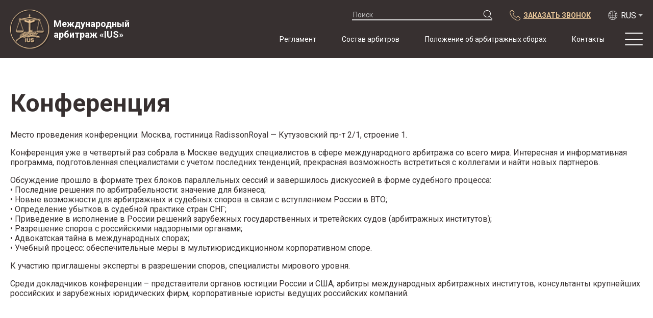

--- FILE ---
content_type: text/html; charset=UTF-8
request_url: https://arbius.ru/konferentsiya-2/
body_size: 10488
content:
<!doctype html>
<html lang="ru">


<head>
  <meta charset="utf-8">
  <meta name="viewport" content="width=device-width, initial-scale=1, shrink-to-fit=no">
  <link rel="preconnect" href="https://fonts.gstatic.com">
  <link href="https://fonts.googleapis.com/css2?family=Montserrat:wght@400;700&family=Roboto:wght@400;700;900&display=swap" rel="stylesheet">
  <link rel="stylesheet" href="https://arbius.ru/wp-content/themes/ius/dist/css/main.min.css">
  <link rel="stylesheet" href="https://arbius.ru/wp-content/themes/ius/style.css">
  <script src="https://ajax.googleapis.com/ajax/libs/jquery/1.12.4/jquery.min.js"></script>
  <script src="https://arbius.ru/wp-content/themes/ius/dist/js/main.js"></script>
  <script src="https://arbius.ru/wp-content/themes/ius/dist/js/lightgallery.min.js"></script>
  <script src="https://arbius.ru/wp-content/themes/ius/dist/js/swiper-bundle.js"></script>
  <title>
     &raquo; Конференция  </title>
  <meta name='robots' content='max-image-preview:large'/>
<link rel="alternate" title="oEmbed (JSON)" type="application/json+oembed" href="https://arbius.ru/wp-json/oembed/1.0/embed?url=https%3A%2F%2Farbius.ru%2Fkonferentsiya-2%2F"/>
<link rel="alternate" title="oEmbed (XML)" type="text/xml+oembed" href="https://arbius.ru/wp-json/oembed/1.0/embed?url=https%3A%2F%2Farbius.ru%2Fkonferentsiya-2%2F&#038;format=xml"/>
<style id='wp-img-auto-sizes-contain-inline-css' type='text/css'>img:is([sizes=auto i],[sizes^="auto," i]){contain-intrinsic-size:3000px 1500px}</style>
<style id='wp-emoji-styles-inline-css' type='text/css'>img.wp-smiley,img.emoji{display:inline!important;border:none!important;box-shadow:none!important;height:1em!important;width:1em!important;margin:0 .07em!important;vertical-align:-.1em!important;background:none!important;padding:0!important}</style>
<style id='wp-block-library-inline-css' type='text/css'>:root{--wp-block-synced-color:#7a00df;--wp-block-synced-color--rgb:122 , 0 , 223;--wp-bound-block-color:var(--wp-block-synced-color);--wp-editor-canvas-background:#ddd;--wp-admin-theme-color:#007cba;--wp-admin-theme-color--rgb:0 , 124 , 186;--wp-admin-theme-color-darker-10:#006ba1;--wp-admin-theme-color-darker-10--rgb:0 , 107 , 160.5;--wp-admin-theme-color-darker-20:#005a87;--wp-admin-theme-color-darker-20--rgb:0 , 90 , 135;--wp-admin-border-width-focus:2px}@media (min-resolution:192dpi){:root{--wp-admin-border-width-focus:1.5px}}.wp-element-button{cursor:pointer}:root .has-very-light-gray-background-color{background-color:#eee}:root .has-very-dark-gray-background-color{background-color:#313131}:root .has-very-light-gray-color{color:#eee}:root .has-very-dark-gray-color{color:#313131}:root .has-vivid-green-cyan-to-vivid-cyan-blue-gradient-background{background:linear-gradient(135deg,#00d084,#0693e3)}:root .has-purple-crush-gradient-background{background:linear-gradient(135deg,#34e2e4,#4721fb 50%,#ab1dfe)}:root .has-hazy-dawn-gradient-background{background:linear-gradient(135deg,#faaca8,#dad0ec)}:root .has-subdued-olive-gradient-background{background:linear-gradient(135deg,#fafae1,#67a671)}:root .has-atomic-cream-gradient-background{background:linear-gradient(135deg,#fdd79a,#004a59)}:root .has-nightshade-gradient-background{background:linear-gradient(135deg,#330968,#31cdcf)}:root .has-midnight-gradient-background{background:linear-gradient(135deg,#020381,#2874fc)}:root{--wp--preset--font-size--normal:16px;--wp--preset--font-size--huge:42px}.has-regular-font-size{font-size:1em}.has-larger-font-size{font-size:2.625em}.has-normal-font-size{font-size:var(--wp--preset--font-size--normal)}.has-huge-font-size{font-size:var(--wp--preset--font-size--huge)}.has-text-align-center{text-align:center}.has-text-align-left{text-align:left}.has-text-align-right{text-align:right}.has-fit-text{white-space:nowrap!important}#end-resizable-editor-section{display:none}.aligncenter{clear:both}.items-justified-left{justify-content:flex-start}.items-justified-center{justify-content:center}.items-justified-right{justify-content:flex-end}.items-justified-space-between{justify-content:space-between}.screen-reader-text{border:0;clip-path:inset(50%);height:1px;margin:-1px;overflow:hidden;padding:0;position:absolute;width:1px;word-wrap:normal!important}.screen-reader-text:focus{background-color:#ddd;clip-path:none;color:#444;display:block;font-size:1em;height:auto;left:5px;line-height:normal;padding:15px 23px 14px;text-decoration:none;top:5px;width:auto;z-index:100000}html :where(.has-border-color){border-style:solid}html :where([style*=border-top-color]){border-top-style:solid}html :where([style*=border-right-color]){border-right-style:solid}html :where([style*=border-bottom-color]){border-bottom-style:solid}html :where([style*=border-left-color]){border-left-style:solid}html :where([style*=border-width]){border-style:solid}html :where([style*=border-top-width]){border-top-style:solid}html :where([style*=border-right-width]){border-right-style:solid}html :where([style*=border-bottom-width]){border-bottom-style:solid}html :where([style*=border-left-width]){border-left-style:solid}html :where(img[class*=wp-image-]){height:auto;max-width:100%}:where(figure){margin:0 0 1em}html :where(.is-position-sticky){--wp-admin--admin-bar--position-offset:var(--wp-admin--admin-bar--height,0)}@media screen and (max-width:600px){html :where(.is-position-sticky){--wp-admin--admin-bar--position-offset:0}}</style><style id='wp-block-paragraph-inline-css' type='text/css'>.is-small-text{font-size:.875em}.is-regular-text{font-size:1em}.is-large-text{font-size:2.25em}.is-larger-text{font-size:3em}.has-drop-cap:not(:focus):first-letter{float:left;font-size:8.4em;font-style:normal;font-weight:100;line-height:.68;margin:.05em .1em 0 0;text-transform:uppercase}body.rtl .has-drop-cap:not(:focus):first-letter{float:none;margin-left:.1em}p.has-drop-cap.has-background{overflow:hidden}:root :where(p.has-background){padding:1.25em 2.375em}:where(p.has-text-color:not(.has-link-color)) a{color:inherit}p.has-text-align-left[style*="writing-mode:vertical-lr"],p.has-text-align-right[style*="writing-mode:vertical-rl"]{rotate:180deg}</style>
<style id='global-styles-inline-css' type='text/css'>:root{--wp--preset--aspect-ratio--square:1;--wp--preset--aspect-ratio--4-3: 4/3;--wp--preset--aspect-ratio--3-4: 3/4;--wp--preset--aspect-ratio--3-2: 3/2;--wp--preset--aspect-ratio--2-3: 2/3;--wp--preset--aspect-ratio--16-9: 16/9;--wp--preset--aspect-ratio--9-16: 9/16;--wp--preset--color--black:#000;--wp--preset--color--cyan-bluish-gray:#abb8c3;--wp--preset--color--white:#fff;--wp--preset--color--pale-pink:#f78da7;--wp--preset--color--vivid-red:#cf2e2e;--wp--preset--color--luminous-vivid-orange:#ff6900;--wp--preset--color--luminous-vivid-amber:#fcb900;--wp--preset--color--light-green-cyan:#7bdcb5;--wp--preset--color--vivid-green-cyan:#00d084;--wp--preset--color--pale-cyan-blue:#8ed1fc;--wp--preset--color--vivid-cyan-blue:#0693e3;--wp--preset--color--vivid-purple:#9b51e0;--wp--preset--gradient--vivid-cyan-blue-to-vivid-purple:linear-gradient(135deg,#0693e3 0%,#9b51e0 100%);--wp--preset--gradient--light-green-cyan-to-vivid-green-cyan:linear-gradient(135deg,#7adcb4 0%,#00d082 100%);--wp--preset--gradient--luminous-vivid-amber-to-luminous-vivid-orange:linear-gradient(135deg,#fcb900 0%,#ff6900 100%);--wp--preset--gradient--luminous-vivid-orange-to-vivid-red:linear-gradient(135deg,#ff6900 0%,#cf2e2e 100%);--wp--preset--gradient--very-light-gray-to-cyan-bluish-gray:linear-gradient(135deg,#eee 0%,#a9b8c3 100%);--wp--preset--gradient--cool-to-warm-spectrum:linear-gradient(135deg,#4aeadc 0%,#9778d1 20%,#cf2aba 40%,#ee2c82 60%,#fb6962 80%,#fef84c 100%);--wp--preset--gradient--blush-light-purple:linear-gradient(135deg,#ffceec 0%,#9896f0 100%);--wp--preset--gradient--blush-bordeaux:linear-gradient(135deg,#fecda5 0%,#fe2d2d 50%,#6b003e 100%);--wp--preset--gradient--luminous-dusk:linear-gradient(135deg,#ffcb70 0%,#c751c0 50%,#4158d0 100%);--wp--preset--gradient--pale-ocean:linear-gradient(135deg,#fff5cb 0%,#b6e3d4 50%,#33a7b5 100%);--wp--preset--gradient--electric-grass:linear-gradient(135deg,#caf880 0%,#71ce7e 100%);--wp--preset--gradient--midnight:linear-gradient(135deg,#020381 0%,#2874fc 100%);--wp--preset--font-size--small:13px;--wp--preset--font-size--medium:20px;--wp--preset--font-size--large:36px;--wp--preset--font-size--x-large:42px;--wp--preset--spacing--20:.44rem;--wp--preset--spacing--30:.67rem;--wp--preset--spacing--40:1rem;--wp--preset--spacing--50:1.5rem;--wp--preset--spacing--60:2.25rem;--wp--preset--spacing--70:3.38rem;--wp--preset--spacing--80:5.06rem;--wp--preset--shadow--natural:6px 6px 9px rgba(0,0,0,.2);--wp--preset--shadow--deep:12px 12px 50px rgba(0,0,0,.4);--wp--preset--shadow--sharp:6px 6px 0 rgba(0,0,0,.2);--wp--preset--shadow--outlined:6px 6px 0 -3px #fff , 6px 6px #000;--wp--preset--shadow--crisp:6px 6px 0 #000}:where(.is-layout-flex){gap:.5em}:where(.is-layout-grid){gap:.5em}body .is-layout-flex{display:flex}.is-layout-flex{flex-wrap:wrap;align-items:center}.is-layout-flex > :is(*, div){margin:0}body .is-layout-grid{display:grid}.is-layout-grid > :is(*, div){margin:0}:where(.wp-block-columns.is-layout-flex){gap:2em}:where(.wp-block-columns.is-layout-grid){gap:2em}:where(.wp-block-post-template.is-layout-flex){gap:1.25em}:where(.wp-block-post-template.is-layout-grid){gap:1.25em}.has-black-color{color:var(--wp--preset--color--black)!important}.has-cyan-bluish-gray-color{color:var(--wp--preset--color--cyan-bluish-gray)!important}.has-white-color{color:var(--wp--preset--color--white)!important}.has-pale-pink-color{color:var(--wp--preset--color--pale-pink)!important}.has-vivid-red-color{color:var(--wp--preset--color--vivid-red)!important}.has-luminous-vivid-orange-color{color:var(--wp--preset--color--luminous-vivid-orange)!important}.has-luminous-vivid-amber-color{color:var(--wp--preset--color--luminous-vivid-amber)!important}.has-light-green-cyan-color{color:var(--wp--preset--color--light-green-cyan)!important}.has-vivid-green-cyan-color{color:var(--wp--preset--color--vivid-green-cyan)!important}.has-pale-cyan-blue-color{color:var(--wp--preset--color--pale-cyan-blue)!important}.has-vivid-cyan-blue-color{color:var(--wp--preset--color--vivid-cyan-blue)!important}.has-vivid-purple-color{color:var(--wp--preset--color--vivid-purple)!important}.has-black-background-color{background-color:var(--wp--preset--color--black)!important}.has-cyan-bluish-gray-background-color{background-color:var(--wp--preset--color--cyan-bluish-gray)!important}.has-white-background-color{background-color:var(--wp--preset--color--white)!important}.has-pale-pink-background-color{background-color:var(--wp--preset--color--pale-pink)!important}.has-vivid-red-background-color{background-color:var(--wp--preset--color--vivid-red)!important}.has-luminous-vivid-orange-background-color{background-color:var(--wp--preset--color--luminous-vivid-orange)!important}.has-luminous-vivid-amber-background-color{background-color:var(--wp--preset--color--luminous-vivid-amber)!important}.has-light-green-cyan-background-color{background-color:var(--wp--preset--color--light-green-cyan)!important}.has-vivid-green-cyan-background-color{background-color:var(--wp--preset--color--vivid-green-cyan)!important}.has-pale-cyan-blue-background-color{background-color:var(--wp--preset--color--pale-cyan-blue)!important}.has-vivid-cyan-blue-background-color{background-color:var(--wp--preset--color--vivid-cyan-blue)!important}.has-vivid-purple-background-color{background-color:var(--wp--preset--color--vivid-purple)!important}.has-black-border-color{border-color:var(--wp--preset--color--black)!important}.has-cyan-bluish-gray-border-color{border-color:var(--wp--preset--color--cyan-bluish-gray)!important}.has-white-border-color{border-color:var(--wp--preset--color--white)!important}.has-pale-pink-border-color{border-color:var(--wp--preset--color--pale-pink)!important}.has-vivid-red-border-color{border-color:var(--wp--preset--color--vivid-red)!important}.has-luminous-vivid-orange-border-color{border-color:var(--wp--preset--color--luminous-vivid-orange)!important}.has-luminous-vivid-amber-border-color{border-color:var(--wp--preset--color--luminous-vivid-amber)!important}.has-light-green-cyan-border-color{border-color:var(--wp--preset--color--light-green-cyan)!important}.has-vivid-green-cyan-border-color{border-color:var(--wp--preset--color--vivid-green-cyan)!important}.has-pale-cyan-blue-border-color{border-color:var(--wp--preset--color--pale-cyan-blue)!important}.has-vivid-cyan-blue-border-color{border-color:var(--wp--preset--color--vivid-cyan-blue)!important}.has-vivid-purple-border-color{border-color:var(--wp--preset--color--vivid-purple)!important}.has-vivid-cyan-blue-to-vivid-purple-gradient-background{background:var(--wp--preset--gradient--vivid-cyan-blue-to-vivid-purple)!important}.has-light-green-cyan-to-vivid-green-cyan-gradient-background{background:var(--wp--preset--gradient--light-green-cyan-to-vivid-green-cyan)!important}.has-luminous-vivid-amber-to-luminous-vivid-orange-gradient-background{background:var(--wp--preset--gradient--luminous-vivid-amber-to-luminous-vivid-orange)!important}.has-luminous-vivid-orange-to-vivid-red-gradient-background{background:var(--wp--preset--gradient--luminous-vivid-orange-to-vivid-red)!important}.has-very-light-gray-to-cyan-bluish-gray-gradient-background{background:var(--wp--preset--gradient--very-light-gray-to-cyan-bluish-gray)!important}.has-cool-to-warm-spectrum-gradient-background{background:var(--wp--preset--gradient--cool-to-warm-spectrum)!important}.has-blush-light-purple-gradient-background{background:var(--wp--preset--gradient--blush-light-purple)!important}.has-blush-bordeaux-gradient-background{background:var(--wp--preset--gradient--blush-bordeaux)!important}.has-luminous-dusk-gradient-background{background:var(--wp--preset--gradient--luminous-dusk)!important}.has-pale-ocean-gradient-background{background:var(--wp--preset--gradient--pale-ocean)!important}.has-electric-grass-gradient-background{background:var(--wp--preset--gradient--electric-grass)!important}.has-midnight-gradient-background{background:var(--wp--preset--gradient--midnight)!important}.has-small-font-size{font-size:var(--wp--preset--font-size--small)!important}.has-medium-font-size{font-size:var(--wp--preset--font-size--medium)!important}.has-large-font-size{font-size:var(--wp--preset--font-size--large)!important}.has-x-large-font-size{font-size:var(--wp--preset--font-size--x-large)!important}</style>

<style id='classic-theme-styles-inline-css' type='text/css'>.wp-block-button__link{color:#fff;background-color:#32373c;border-radius:9999px;box-shadow:none;text-decoration:none;padding:calc(.667em + 2px) calc(1.333em + 2px);font-size:1.125em}.wp-block-file__button{background:#32373c;color:#fff;text-decoration:none}</style>
<link rel='stylesheet' id='contact-form-7-css' href='https://arbius.ru/wp-content/plugins/contact-form-7/includes/css/styles.css?ver=5.8.5' type='text/css' media='all'/>
<link rel="https://api.w.org/" href="https://arbius.ru/wp-json/"/><link rel="alternate" title="JSON" type="application/json" href="https://arbius.ru/wp-json/wp/v2/pages/1230"/><link rel="EditURI" type="application/rsd+xml" title="RSD" href="https://arbius.ru/xmlrpc.php?rsd"/>
<meta name="generator" content="WordPress 6.9"/>
<link rel="canonical" href="https://arbius.ru/konferentsiya-2/"/>
<link rel='shortlink' href='https://arbius.ru/?p=1230'/>
<link rel="icon" href="https://arbius.ru/wp-content/uploads/2021/06/cropped-logo-32x32.png" sizes="32x32"/>
<link rel="icon" href="https://arbius.ru/wp-content/uploads/2021/06/cropped-logo-192x192.png" sizes="192x192"/>
<link rel="apple-touch-icon" href="https://arbius.ru/wp-content/uploads/2021/06/cropped-logo-180x180.png"/>
<meta name="msapplication-TileImage" content="https://arbius.ru/wp-content/uploads/2021/06/cropped-logo-270x270.png"/>
</head>


<body>
  <div id="wrapper">
    <header class="header">
        <div class="container header__inner">

            <a class="logo" href="https://arbius.ru">
                <img src="https://arbius.ru/wp-content/themes/ius/dist/images/logo.png" alt="IUS">
                <span>Международный арбитраж «IUS»</span>
            </a>
    
            <div class="header__links-wrapper">
                <div class="header__links-top desktop-less-hidden">
                    <form class="form form-search desktop-less-hidden" method="get" action="https://arbius.ru/">
  <div class="form-search__holder">
    <input type="search" name="s" id="s" required placeholder="Поиск">
    <input type="submit" name="submit" id="search-submit" value="">
  </div>

  
</form>
                    <a class="link-call desktop-less-hidden" href="#">
                        <img src="https://arbius.ru/wp-content/themes/ius/dist/images/phone--gold.svg" alt="phone">
                        <span>заказать звонок</span>
                    </a>
    
                    <!--button class="header__language desktop-less-hidden">
                        <img src="https://arbius.ru/wp-content/themes/ius/dist/images/language.svg" alt="language">
                        <span>RUS</span>
                        <ul class="header__language-list">
                            <li><a href="#">EN</a></li>
                        </ul>
                    </button-->
                    <button class="header__language2 desktop-less-hidden" id="hl-but-a"><ul id="menu-pereklyuchatel-yazykov" class=""><li id="menu-item-516-ru" class="lang-item lang-item-21 lang-item-ru current-lang lang-item-first menu-item menu-item-type-custom menu-item-object-custom menu-item-516-ru"><a href="https://arbius.ru/konferentsiya-2/" hreflang="ru-RU" lang="ru-RU"><img src="[data-uri]" alt="Русский" width="16" height="11" style="width: 16px; height: 11px;"/></a></li>
<li id="menu-item-516-en" class="lang-item lang-item-24 lang-item-en no-translation menu-item menu-item-type-custom menu-item-object-custom menu-item-516-en"><a href="https://arbius.ru/en/" hreflang="en-US" lang="en-US"><img src="[data-uri]" alt="English" width="16" height="11" style="width: 16px; height: 11px;"/></a></li>
<li id="menu-item-516-kk" class="lang-item lang-item-86 lang-item-kk no-translation menu-item menu-item-type-custom menu-item-object-custom menu-item-516-kk"><a href="https://arbius.ru/kk/" hreflang="kz" lang="kz"><img src="[data-uri]" alt="Қазақ тілі" width="16" height="11" style="width: 16px; height: 11px;"/></a></li>
</ul></button>
                </div>
    
              <nav>
                <ul id="menu-head-desc" class="header__navigation-main desktop-less-hidden"><li id="menu-item-488" class="menu-item menu-item-type-post_type menu-item-object-page menu-item-488"><a href="https://arbius.ru/regulations/">Регламент</a></li>
<li id="menu-item-489" class="menu-item menu-item-type-post_type_archive menu-item-object-structure menu-item-489"><a href="https://arbius.ru/structure/">Состав арбитров</a></li>
<li id="menu-item-490" class="menu-item menu-item-type-post_type menu-item-object-page menu-item-490"><a href="https://arbius.ru/fees/">Положение об арбитражных сборах</a></li>
<li id="menu-item-491" class="menu-item menu-item-type-post_type menu-item-object-page menu-item-491"><a href="https://arbius.ru/contacts/">Контакты</a></li>
</ul>                <a class="link-call desktop-hidden" href="#">
                    <img src="https://arbius.ru/wp-content/themes/ius/dist/images/phone--gold.svg" alt="phone">
                    <span class="desktop-less-hidden">заказать звонок</span>
                </a>
                <div class="burger">
                    <span></span>
                    <span></span>
                    <span></span>
                </div>
                <div class="header-nav-wrap">
                  <form class="form form-search desktop-hidden" method="get" action="https://arbius.ru/">
  <div class="form-search__holder">
    <input type="search" name="s" id="s" required placeholder="Поиск">
    <input type="submit" name="submit" id="search-submit" value="">
  </div>

  
</form>
                  <ul id="menu-head-mob" class="header__navigation-secondary"><li id="menu-item-492" class="menu-item menu-item-type-post_type menu-item-object-page menu-item-492"><a href="https://arbius.ru/about-us/">О нас</a></li>
<li id="menu-item-493" class="menu-item menu-item-type-post_type_archive menu-item-object-practice menu-item-493"><a href="https://arbius.ru/practice/">Практика</a></li>
<li id="menu-item-494" class="menu-item menu-item-type-post_type_archive menu-item-object-publications menu-item-494"><a href="https://arbius.ru/publications/">Публикации</a></li>
<li id="menu-item-495" class="menu-item menu-item-type-post_type menu-item-object-page menu-item-495"><a href="https://arbius.ru/cooperation/">Сотрудничество</a></li>
<li id="menu-item-496" class="menu-item menu-item-type-post_type_archive menu-item-object-conferences menu-item-496"><a href="https://arbius.ru/conferences/">Конференции</a></li>
<li id="menu-item-497" class="menu-item menu-item-type-post_type_archive menu-item-object-news menu-item-497"><a href="https://arbius.ru/news/">Новости</a></li>
<li id="menu-item-498" class="menu-item menu-item-type-post_type_archive menu-item-object-sample-contracts menu-item-498"><a href="https://arbius.ru/sample-contracts/">Образцы договоров с арбитражной оговоркой</a></li>
</ul>                  <!--button class="header__language desktop-hidden">
                      <img src="https://arbius.ru/wp-content/themes/ius/dist/images/language.svg" alt="language">
                      <span>RUS</span>
                      <ul class="header__language-list">
                          <li><a href="#">EN</a></li>
                      </ul>
                  </button-->
                  <button class="header__language2 desktop-hidden" id="hl-but-b"><ul id="menu-pereklyuchatel-yazykov-1" class=""><li class="lang-item lang-item-21 lang-item-ru current-lang lang-item-first menu-item menu-item-type-custom menu-item-object-custom menu-item-516-ru"><a href="https://arbius.ru/konferentsiya-2/" hreflang="ru-RU" lang="ru-RU"><img src="[data-uri]" alt="Русский" width="16" height="11" style="width: 16px; height: 11px;"/></a></li>
<li class="lang-item lang-item-24 lang-item-en no-translation menu-item menu-item-type-custom menu-item-object-custom menu-item-516-en"><a href="https://arbius.ru/en/" hreflang="en-US" lang="en-US"><img src="[data-uri]" alt="English" width="16" height="11" style="width: 16px; height: 11px;"/></a></li>
<li class="lang-item lang-item-86 lang-item-kk no-translation menu-item menu-item-type-custom menu-item-object-custom menu-item-516-kk"><a href="https://arbius.ru/kk/" hreflang="kz" lang="kz"><img src="[data-uri]" alt="Қазақ тілі" width="16" height="11" style="width: 16px; height: 11px;"/></a></li>
</ul></button>
                </div>
              </nav>

            </div>
        </div>
    </header>
    <main class="main">  <section style="padding: 60px 0 80px;">
    <div class="container">
      <h2>Конференция</h2>
      
<p>Место проведения конференции: Москва, гостиница RadissonRoyal &#8212; Кутузовский пр-т 2/1, строение 1.</p>



<p>Конференция уже в четвертый раз собрала в Москве ведущих специалистов в сфере международного арбитража со всего мира. Интересная и информативная программа, подготовленная специалистами с учетом последних тенденций, прекрасная возможность встретиться с коллегами и найти новых партнеров.</p>



<p>Обсуждение прошло в формате трех блоков параллельных сессий и завершилось дискуссией в форме судебного процесса:<br>• Последние решения по арбитрабельности: значение для бизнеса;&nbsp;<br>• Новые возможности для арбитражных и судебных споров в связи с вступлением России в ВТО;&nbsp;<br>• Определение убытков в судебной практике стран СНГ;&nbsp;<br>• Приведение в исполнение в России решений зарубежных государственных и третейских судов (арбитражных институтов);&nbsp;<br>• Разрешение споров с российскими надзорными органами;&nbsp;<br>• Адвокатская тайна в международных спорах;&nbsp;<br>• Учебный процесс: обеспечительные меры в мультиюрисдикционном корпоративном споре.</p>



<p>К участию приглашены эксперты в разрешении споров, специалисты мирового уровня.</p>



<p>Среди докладчиков конференции – представители органов юстиции России и США, арбитры международных арбитражных институтов, консультанты крупнейших российских и зарубежных юридических фирм, корпоративные юристы ведущих российских компаний.</p>
    </div>
  </section>
    </main>
    <footer class="footer">
      <section>
        <div class="footer__top">
  <div class="container">
    <h2>Контакты</h2>
    <div class="row-holder">
      <div class="col-4">
        
    <div class="footer__item">
      <h3>Алматы</h3>
      
      <ul class="footer__contacts">
  
        <li>
          <address>
            <img src="https://arbius.ru/wp-content/themes/ius/dist/images/icon-location.svg" alt="location">
            050000, Республика Казахстан, г. Алматы, ул. Толе би (угол ул. Чайковского), дом 69, офис 1;
          </address>
        </li>
      
        <li>
          <img src="https://arbius.ru/wp-content/themes/ius/dist/images/phone--gold.svg" alt="phone">
          <a href="tel:+77272729211">Тел: +7 (727) 272-92-11</a>
        </li>
      
        <li>
          <img src="https://arbius.ru/wp-content/themes/ius/dist/images/icon-whatsapp.svg" alt="whatsapp">
          <a href="tel:+77077179488">WhatsApp: +7 (707) 717 94 88</a>
        </li>
      
        <li>
          <img src="https://arbius.ru/wp-content/themes/ius/dist/images/icon-fax.svg" alt="fax">
          <a href="tel:+77272724997">Факс: +7 (727) 272-49-97</a>
        </li>
      
        <li>
          <img src="https://arbius.ru/wp-content/themes/ius/dist/images/icon-mail.svg" alt="mail">
          <a href="mailto:iuskz@inbox.ru">ius-kz@inbox.ru</a>
        </li>
      
      </ul>
    </div>
        </div>
      <div class="col-4">
        
    <div class="footer__item">
      <h3>Москва</h3>
      <p>Офис для проведения выездных заседаний</p>
      <ul class="footer__contacts">
  
        <li>
          <address>
            <img src="https://arbius.ru/wp-content/themes/ius/dist/images/icon-location.svg" alt="location">
            109240, Россия, г. Москва, Котельническая набережная, д. 1/15 Б, пом. 323;
          </address>
        </li>
      
        <li>
          <img src="https://arbius.ru/wp-content/themes/ius/dist/images/phone--gold.svg" alt="phone">
          <a href="tel:+74959154517">Тел: +7 (495) 915-45-17</a>
        </li>
      
        <li>
          <img src="https://arbius.ru/wp-content/themes/ius/dist/images/phone--gold.svg" alt="whatsapp">
          <a href="tel:+79627151700">Тел/WhatsApp: +7 (962) 715 17 00</a>
        </li>
      
        <li>
          <img src="https://arbius.ru/wp-content/themes/ius/dist/images/icon-mail.svg" alt="mail">
          <a href="mailto:ius@inbox.ru">ius@inbox.ru</a>
        </li>
      
      </ul>
    </div>
        </div>
      <div class="col-4">
        
    <div class="footer__item">
      <h3>Санкт-Петербург</h3>
      <p>Офис для проведения выездных заседаний</p>
      <ul class="footer__contacts">
  
        <li>
          <address>
            <img src="https://arbius.ru/wp-content/themes/ius/dist/images/icon-location.svg" alt="location">
            199034, Россия, г. Санкт-Петербург, 2 линия Васильевского острова, дом 3, корп. 2, пом. 4;
          </address>
        </li>
      
        <li>
          <img src="https://arbius.ru/wp-content/themes/ius/dist/images/phone--gold.svg" alt="phone">
          <a href="tel:+79627151700">Тел: +7 (962) 715 17 00</a>
        </li>
      
        <li>
          <img src="https://arbius.ru/wp-content/themes/ius/dist/images/icon-fax.svg" alt="fax">
          <a href="tel:+78123252060">Факс: +7 (812) 325 20 60</a>
        </li>
      
        <li>
          <img src="https://arbius.ru/wp-content/themes/ius/dist/images/icon-mail.svg" alt="mail">
          <a href="mailto:ius@inbox.ru">ius@inbox.ru</a>
        </li>
      
      </ul>
    </div>
        </div>
    </div>
  </div>
</div>    
        <div class="footer__bottom">
  <div class="container">
    <div class="row-holder">
      <div class="col-3 footer__logo-holder">
        <a class="logo" href="https://arbius.ru">
          <img src="https://arbius.ru/wp-content/themes/ius/dist/images/logo.png" alt="IUS">
          <span>Международный арбитраж «IUS»</span>
        </a>
        <span class="footer__copy tablet-less-hidden">© 2021, Международный арбитраж «IUS», Все права защищены        </span>
      </div>
      <div class="col-1 tablet-less-hidden"></div>
      <div class="col-2 footer__list-holder">
        <ul id="menu-footer-1" class="footer__list footer__privacy"><li id="menu-item-392" class="menu-item menu-item-type-post_type menu-item-object-page menu-item-392"><a href="https://arbius.ru/regulations/">Регламент</a></li>
<li id="menu-item-393" class="menu-item menu-item-type-post_type_archive menu-item-object-structure menu-item-393"><a href="https://arbius.ru/structure/">Состав арбитров</a></li>
<li id="menu-item-499" class="menu-item menu-item-type-post_type menu-item-object-page menu-item-499"><a href="https://arbius.ru/fees/">Положение об арбитражных сборах</a></li>
<li id="menu-item-500" class="menu-item menu-item-type-post_type menu-item-object-page menu-item-500"><a href="https://arbius.ru/contacts/">Контакты</a></li>
<li id="menu-item-501" class="footer__privacy tablet-less-hidden menu-item menu-item-type-post_type menu-item-object-page menu-item-privacy-policy menu-item-501"><a rel="privacy-policy" href="https://arbius.ru/privacy-policy/">Политика конфиденциальности</a></li>
</ul>      </div>
      <div class="col-2 footer__list-holder">
        <ul id="menu-footer-2" class="footer__list"><li id="menu-item-502" class="menu-item menu-item-type-post_type menu-item-object-page menu-item-502"><a href="https://arbius.ru/about-us/">О нас</a></li>
<li id="menu-item-503" class="menu-item menu-item-type-post_type_archive menu-item-object-practice menu-item-503"><a href="https://arbius.ru/practice/">Практика</a></li>
<li id="menu-item-504" class="menu-item menu-item-type-post_type_archive menu-item-object-publications menu-item-504"><a href="https://arbius.ru/publications/">Публикации</a></li>
</ul>      </div>
      <div class="col-2 footer__list-holder">
        <ul id="menu-footer-3" class="footer__list footer__privacy--mobile"><li id="menu-item-396" class="menu-item menu-item-type-post_type menu-item-object-page menu-item-396"><a href="https://arbius.ru/cooperation/">Сотрудничество</a></li>
<li id="menu-item-505" class="menu-item menu-item-type-post_type_archive menu-item-object-conferences menu-item-505"><a href="https://arbius.ru/conferences/">Конференции</a></li>
<li id="menu-item-506" class="menu-item menu-item-type-post_type_archive menu-item-object-news menu-item-506"><a href="https://arbius.ru/news/">Новости</a></li>
</ul>        <span class="footer__copy tablet-hidden">© 2021, Международный арбитраж «IUS», Все права защищены        </span>
      </div>
      <div class="col-2 footer__call-holder">
        <a class="link-call" href="#">
          <img src="https://arbius.ru/wp-content/themes/ius/dist/images/phone--gold.svg" alt="phone">
          заказать звонок        </a>
      </div>
    </div>
  </div>
</div>      </section>
    </footer>
  </div>

  <div id="feedback-win" class="modalwin">
    <span class="modalclose" id="modalclose"></span>
    <p class="modaltit" id="modaltit">Заказать звонок</p>
    
<div class="wpcf7 no-js" id="wpcf7-f560-o1" lang="ru-RU" dir="ltr">
<div class="screen-reader-response"><p role="status" aria-live="polite" aria-atomic="true"></p> <ul></ul></div>
<form action="/konferentsiya-2/#wpcf7-f560-o1" method="post" class="wpcf7-form init" aria-label="Контактная форма" novalidate="novalidate" data-status="init">
<div style="display: none;">
<input type="hidden" name="_wpcf7" value="560"/>
<input type="hidden" name="_wpcf7_version" value="5.8.5"/>
<input type="hidden" name="_wpcf7_locale" value="ru_RU"/>
<input type="hidden" name="_wpcf7_unit_tag" value="wpcf7-f560-o1"/>
<input type="hidden" name="_wpcf7_container_post" value="0"/>
<input type="hidden" name="_wpcf7_posted_data_hash" value=""/>
</div>
<p><label for="your-name">Имя</label><span class="wpcf7-form-control-wrap" data-name="your-name"><input size="40" class="wpcf7-form-control wpcf7-text wpcf7-validates-as-required" id="your-name" aria-required="true" aria-invalid="false" placeholder="Ваше имя" value="" type="text" name="your-name"/></span><label for="your-mail">E-mail</label><span class="wpcf7-form-control-wrap" data-name="your-mail"><input size="40" class="wpcf7-form-control wpcf7-email wpcf7-text wpcf7-validates-as-email" id="your-mail" aria-invalid="false" placeholder="E-mail" value="" type="email" name="your-mail"/></span><label for="your-phone">Телефон</label><span class="wpcf7-form-control-wrap" data-name="your-phone"><input size="40" class="wpcf7-form-control wpcf7-tel wpcf7-validates-as-required wpcf7-text wpcf7-validates-as-tel" id="your-phone" aria-required="true" aria-invalid="false" placeholder="Телефон" value="" type="tel" name="your-phone"/></span>
</p>
<div class="btn-wr-mod">
	<p><input class="wpcf7-form-control wpcf7-submit has-spinner btn" type="submit" value="Позвонить мне"/>
	</p>
</div>
<p class="priv-pol">Нажимая на кнопку, вы соглашаетесь соглашаетесь с нашей <a href="#">политикой конфиденциальности</a>
</p><div class="wpcf7-response-output" aria-hidden="true"></div>
</form>
</div>
  </div>
  
  <div class="overlay" id="overlay"></div>
  <script type="speculationrules">
{"prefetch":[{"source":"document","where":{"and":[{"href_matches":"/*"},{"not":{"href_matches":["/wp-*.php","/wp-admin/*","/wp-content/uploads/*","/wp-content/*","/wp-content/plugins/*","/wp-content/themes/ius/*","/*\\?(.+)"]}},{"not":{"selector_matches":"a[rel~=\"nofollow\"]"}},{"not":{"selector_matches":".no-prefetch, .no-prefetch a"}}]},"eagerness":"conservative"}]}
</script>
<script type="text/javascript" src="https://arbius.ru/wp-content/plugins/contact-form-7/includes/swv/js/index.js?ver=5.8.5" id="swv-js"></script>
<script type="text/javascript" id="contact-form-7-js-extra">//<![CDATA[
var wpcf7={"api":{"root":"https://arbius.ru/wp-json/","namespace":"contact-form-7/v1"}};
//]]></script>
<script type="text/javascript" src="https://arbius.ru/wp-content/plugins/contact-form-7/includes/js/index.js?ver=5.8.5" id="contact-form-7-js"></script>
<script id="wp-emoji-settings" type="application/json">
{"baseUrl":"https://s.w.org/images/core/emoji/17.0.2/72x72/","ext":".png","svgUrl":"https://s.w.org/images/core/emoji/17.0.2/svg/","svgExt":".svg","source":{"concatemoji":"https://arbius.ru/wp-includes/js/wp-emoji-release.min.js?ver=6.9"}}
</script>
<script type="module">
/* <![CDATA[ */
/*! This file is auto-generated */
const a=JSON.parse(document.getElementById("wp-emoji-settings").textContent),o=(window._wpemojiSettings=a,"wpEmojiSettingsSupports"),s=["flag","emoji"];function i(e){try{var t={supportTests:e,timestamp:(new Date).valueOf()};sessionStorage.setItem(o,JSON.stringify(t))}catch(e){}}function c(e,t,n){e.clearRect(0,0,e.canvas.width,e.canvas.height),e.fillText(t,0,0);t=new Uint32Array(e.getImageData(0,0,e.canvas.width,e.canvas.height).data);e.clearRect(0,0,e.canvas.width,e.canvas.height),e.fillText(n,0,0);const a=new Uint32Array(e.getImageData(0,0,e.canvas.width,e.canvas.height).data);return t.every((e,t)=>e===a[t])}function p(e,t){e.clearRect(0,0,e.canvas.width,e.canvas.height),e.fillText(t,0,0);var n=e.getImageData(16,16,1,1);for(let e=0;e<n.data.length;e++)if(0!==n.data[e])return!1;return!0}function u(e,t,n,a){switch(t){case"flag":return n(e,"\ud83c\udff3\ufe0f\u200d\u26a7\ufe0f","\ud83c\udff3\ufe0f\u200b\u26a7\ufe0f")?!1:!n(e,"\ud83c\udde8\ud83c\uddf6","\ud83c\udde8\u200b\ud83c\uddf6")&&!n(e,"\ud83c\udff4\udb40\udc67\udb40\udc62\udb40\udc65\udb40\udc6e\udb40\udc67\udb40\udc7f","\ud83c\udff4\u200b\udb40\udc67\u200b\udb40\udc62\u200b\udb40\udc65\u200b\udb40\udc6e\u200b\udb40\udc67\u200b\udb40\udc7f");case"emoji":return!a(e,"\ud83e\u1fac8")}return!1}function f(e,t,n,a){let r;const o=(r="undefined"!=typeof WorkerGlobalScope&&self instanceof WorkerGlobalScope?new OffscreenCanvas(300,150):document.createElement("canvas")).getContext("2d",{willReadFrequently:!0}),s=(o.textBaseline="top",o.font="600 32px Arial",{});return e.forEach(e=>{s[e]=t(o,e,n,a)}),s}function r(e){var t=document.createElement("script");t.src=e,t.defer=!0,document.head.appendChild(t)}a.supports={everything:!0,everythingExceptFlag:!0},new Promise(t=>{let n=function(){try{var e=JSON.parse(sessionStorage.getItem(o));if("object"==typeof e&&"number"==typeof e.timestamp&&(new Date).valueOf()<e.timestamp+604800&&"object"==typeof e.supportTests)return e.supportTests}catch(e){}return null}();if(!n){if("undefined"!=typeof Worker&&"undefined"!=typeof OffscreenCanvas&&"undefined"!=typeof URL&&URL.createObjectURL&&"undefined"!=typeof Blob)try{var e="postMessage("+f.toString()+"("+[JSON.stringify(s),u.toString(),c.toString(),p.toString()].join(",")+"));",a=new Blob([e],{type:"text/javascript"});const r=new Worker(URL.createObjectURL(a),{name:"wpTestEmojiSupports"});return void(r.onmessage=e=>{i(n=e.data),r.terminate(),t(n)})}catch(e){}i(n=f(s,u,c,p))}t(n)}).then(e=>{for(const n in e)a.supports[n]=e[n],a.supports.everything=a.supports.everything&&a.supports[n],"flag"!==n&&(a.supports.everythingExceptFlag=a.supports.everythingExceptFlag&&a.supports[n]);var t;a.supports.everythingExceptFlag=a.supports.everythingExceptFlag&&!a.supports.flag,a.supports.everything||((t=a.source||{}).concatemoji?r(t.concatemoji):t.wpemoji&&t.twemoji&&(r(t.twemoji),r(t.wpemoji)))});
//# sourceURL=https://arbius.ru/wp-includes/js/wp-emoji-loader.min.js
/* ]]> */
</script>
</body>

</html>

--- FILE ---
content_type: image/svg+xml
request_url: https://arbius.ru/wp-content/themes/ius/dist/images/icon-fax.svg
body_size: 841
content:
<svg width="26" height="26" viewBox="0 0 26 26" fill="none" xmlns="http://www.w3.org/2000/svg"><g clip-path="url(#clip0)" fill="#E7C598"><path d="M13.599 9.464H6.523v.944H13.6v-.944zm2.358 3.302H6.523v.944h9.434v-.944zm0 3.302H6.523v.944h9.434v-.944z"/><path d="M23.09 1.917H2.81c-1.301 0-2.419 1-2.419 2.302v8.486a2.363 2.363 0 002.359 2.36c.533 0 1.061-.183 1.415-.482v8.502c0 .26.27.53.53.53h16.51c.26 0 .413-.27.413-.53v-8.503c.472.3.882.484 1.415.484 1.3 0 2.358-1.06 2.358-2.361V4.219c0-1.301-.999-2.302-2.3-2.302zM20.675 12.71v9.963H5.108V7.99c0-.26.272-.412.534-.412h14.616c.262 0 .416.152.416.412v4.72zm3.774-.004a1.416 1.416 0 01-2.83.004V7.578h.943v-.944H3.222v.944h.943v5.132a1.416 1.416 0 01-2.83-.005V4.219c0-.781.694-1.358 1.475-1.358h20.28c.78 0 1.357.577 1.357 1.358v8.486z"/></g><defs><clipPath id="clip0"><path fill="#fff" transform="translate(.391 .266)" d="M0 0h25v25H0z"/></clipPath></defs></svg>

--- FILE ---
content_type: image/svg+xml
request_url: https://arbius.ru/wp-content/themes/ius/dist/images/icon-location.svg
body_size: 814
content:
<svg width="18" height="24" viewBox="0 0 18 24" fill="none" xmlns="http://www.w3.org/2000/svg"><path d="M8.891.954C4.206.954.395 4.766.395 9.451c0 1.542.692 3.2.72 3.27a13.7 13.7 0 00.983 1.837l5.825 8.827c.239.362.591.57.968.57s.73-.208.968-.57l5.826-8.827a13.65 13.65 0 00.982-1.836c.03-.07.72-1.729.72-3.271 0-4.685-3.81-8.497-8.496-8.497zm6.855 11.38c-.2.475-.61 1.241-.895 1.674l-5.826 8.827c-.115.175-.152.175-.267 0l-5.826-8.827c-.285-.433-.695-1.2-.895-1.675-.008-.02-.642-1.547-.642-2.882 0-4.134 3.363-7.497 7.496-7.497 4.134 0 7.497 3.363 7.497 7.497 0 1.337-.636 2.868-.642 2.883z" fill="#E7C598"/><path d="M8.891 4.953a4.503 4.503 0 00-4.498 4.498 4.503 4.503 0 004.498 4.498 4.503 4.503 0 004.498-4.498 4.503 4.503 0 00-4.498-4.498zm0 7.997a3.503 3.503 0 01-3.498-3.5 3.502 3.502 0 013.498-3.498A3.503 3.503 0 0112.39 9.45c0 1.93-1.57 3.499-3.499 3.499z" fill="#E7C598"/></svg>

--- FILE ---
content_type: image/svg+xml
request_url: https://arbius.ru/wp-content/themes/ius/dist/images/icon-whatsapp.svg
body_size: 1921
content:
<svg width="21" height="20" viewBox="0 0 21 20" fill="none" xmlns="http://www.w3.org/2000/svg"><g clip-path="url(#clip0)"><path d="M5.108 3.61zm0 0zm0 0zm12.944-.77A9.632 9.632 0 0011.196 0a9.662 9.662 0 00-3.712.738A9.61 9.61 0 004.34 2.84 9.632 9.632 0 001.5 9.696a9.72 9.72 0 001.08 4.446l.02.04-.016.039L.94 18.923a.802.802 0 00.193.84.797.797 0 00.836.19l4.702-1.645.04-.016.035.02a9.728 9.728 0 004.446 1.077 9.639 9.639 0 006.856-2.84 9.632 9.632 0 002.84-6.857 9.62 9.62 0 00-2.836-6.852zm-.698 13.014a8.65 8.65 0 01-6.158 2.552 8.713 8.713 0 01-4.087-1.017.807.807 0 00-.647-.052l-4.276 1.495-.193.067.067-.193 1.495-4.272a.816.816 0 00-.051-.651 8.724 8.724 0 01-1.018-4.087 8.65 8.65 0 012.552-6.158A8.65 8.65 0 0111.196.986a8.65 8.65 0 016.158 2.552 8.65 8.65 0 012.552 6.158 8.65 8.65 0 01-2.552 6.158z" fill="#E7C598"/><path d="M14.04 10.233h.003-.004zm.003 0c.048 0 .095.004.138.011-.043-.007-.09-.007-.138-.011zm-.023 0c-.04 0-.083 0-.123.008.048-.004.095-.008.142-.008h-.02zM8.393 4.41z" fill="#55FCFF"/><path d="M16.079 11.984l-1.33-1.33a1.03 1.03 0 00-.733-.303 1.03 1.03 0 00-.734.304l-.493.493-.063.063-.08-.043A7.31 7.31 0 019.72 8.24l-.044-.08.064-.062.493-.494a1.03 1.03 0 00.303-.733 1.03 1.03 0 00-.303-.734L8.907 4.813a1.03 1.03 0 00-.733-.304 1.03 1.03 0 00-.734.304l-1.061 1.06c-.572.573-.592 1.57-.06 2.817.474 1.109 1.346 2.328 2.45 3.432 1.105 1.105 2.324 1.976 3.432 2.45.596.256 1.136.383 1.606.383.505 0 .91-.15 1.207-.446l1.06-1.061.013-.012c.19-.194.292-.45.292-.722a.994.994 0 00-.3-.73zm-.69.817l-1.042 1.041c-.11.11-.3.17-.544.17-.332 0-.754-.107-1.227-.308-.998-.426-2.115-1.227-3.136-2.248-1.022-1.022-1.823-2.136-2.25-3.137-.422-.986-.35-1.562-.142-1.77l1.125-1.125L9.629 6.88l-.083.082-.615.612a.786.786 0 00-.146.915 8.222 8.222 0 003.617 3.617.782.782 0 00.915-.146l.616-.615.083-.083.083.083 1.286 1.286.082.083-.079.087z" fill="#E7C598"/></g><defs><clipPath id="clip0"><path fill="#fff" transform="translate(.891)" d="M0 0h20v20H0z"/></clipPath></defs></svg>